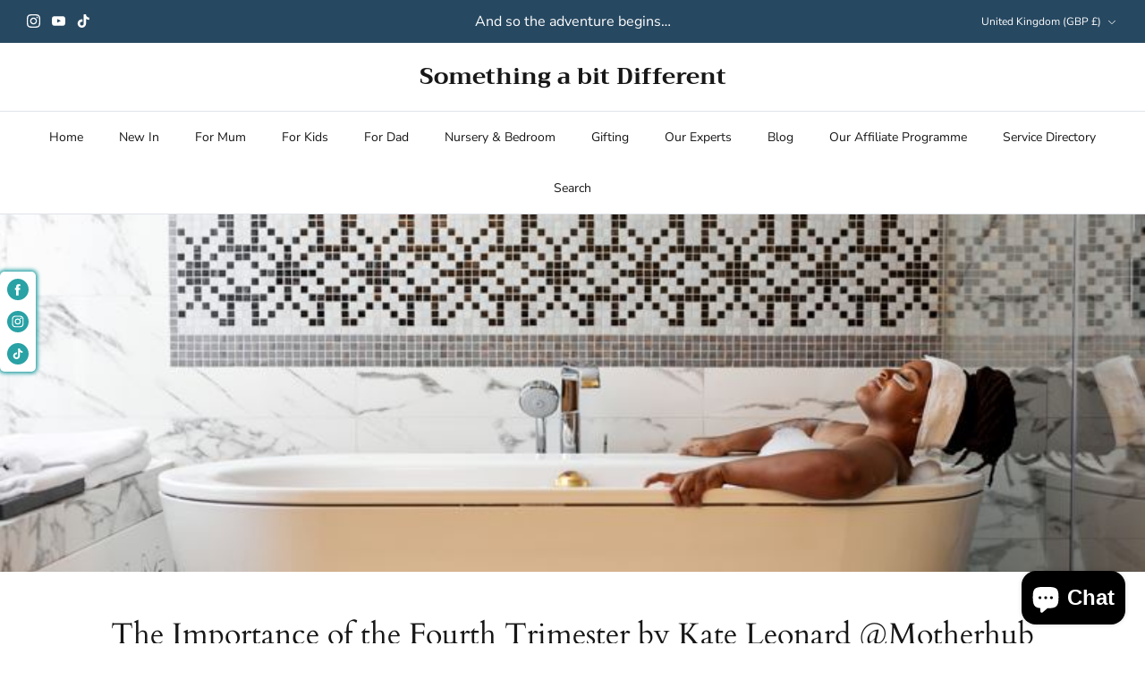

--- FILE ---
content_type: text/html; charset=UTF-8
request_url: https://demandforapps.com/buy/functions.php
body_size: 227
content:
{"enableapp":"enable","checkstore":"available","buynow_text":"BUY IT NOW ","buynow_background":"103947","buynow_text_color":"FFFFFF","buynow_font_size":"20","buynow_padding_tb":"10","buynow_width_type":"%","buynow_width":"100","buynow_animation":"shake","buynow_border":"1","buynow_border_color":"103947","buy_sticky":"no","shopify_buy":"yes","hide_atc":"no","custom_click":""}